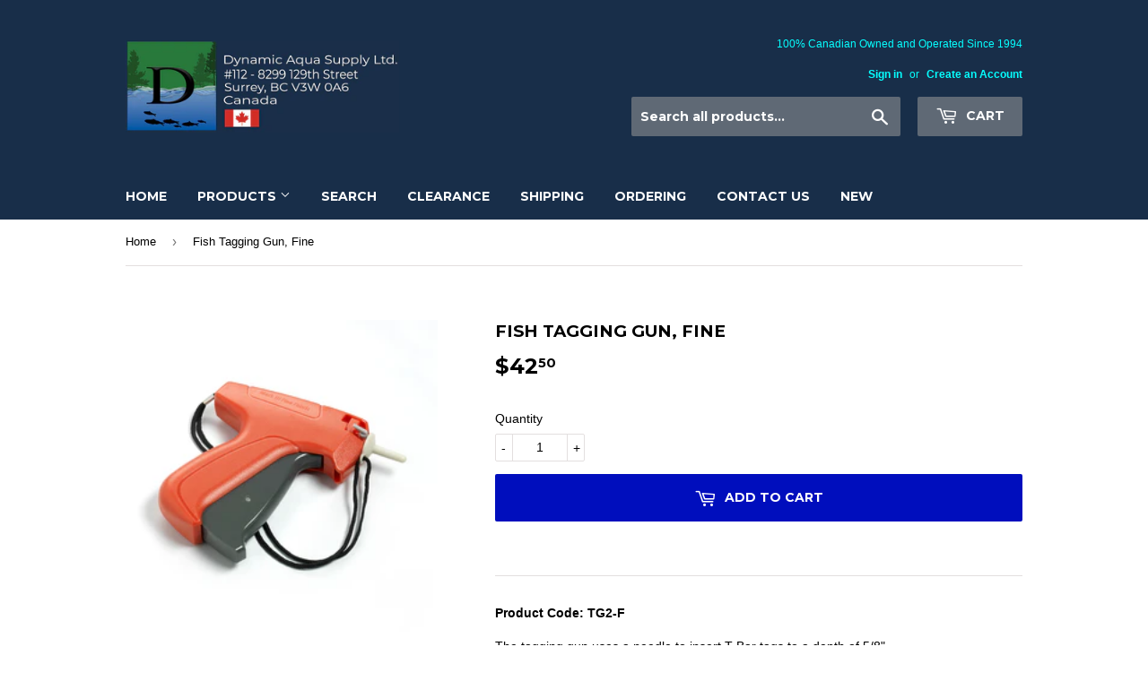

--- FILE ---
content_type: application/x-javascript
request_url: https://amaicdn.com/pricing-by-quantity/store/6dd00ca7f080e57ee2474315e8469b69.js?1769448498844
body_size: 1950
content:
/* Created at: 2025-10-21 05:55:01 */
            if(typeof Spurit === 'undefined') var Spurit = {};
            if(typeof Spurit.QuantityBreaks2 === 'undefined') Spurit.QuantityBreaks2 = {};
            Spurit.QuantityBreaks2.appUrl = 'https://quantitybreaks.amai.com';
            Spurit.QuantityBreaks2.config = {"schemes":[{"btn_text_table_widget":"","collection_id":["0"],"configs":null,"countries":"","discount_if_multiple_vids":true,"discount_table_format":0,"discount_type":1,"display_discount_table":1,"end_date":null,"id":86368,"is_apply_geolocation":false,"is_each_product":false,"is_free_gift_product":false,"is_utc_time":true,"message":"Get more, Pay less","priority":24,"product_collection":[{"product_id":1549537214507,"collection_id":0}],"product_selected_option":0,"products":[1549537214507],"stack_discount_type":0,"start_date":"2024-06-26 20:46:47","table_discount_grid":{"column_header_1":"Bulk Discount","column_header_2":"-"},"tiers":[{"quantity":"10.00","discount":"5.00","discount_by":"quantity","discount_units":"percentage","discount_type":1}],"variants":[]},{"btn_text_table_widget":"","collection_id":["0"],"configs":null,"countries":"","discount_if_multiple_vids":true,"discount_table_format":0,"discount_type":1,"display_discount_table":1,"end_date":null,"id":86367,"is_apply_geolocation":false,"is_each_product":false,"is_free_gift_product":false,"is_utc_time":true,"message":"Get more, Pay less","priority":23,"product_collection":[{"product_id":647324237867,"collection_id":0}],"product_selected_option":0,"products":[647324237867],"stack_discount_type":0,"start_date":"2024-06-26 20:45:34","table_discount_grid":{"column_header_1":"Bulk Discount","column_header_2":"-"},"tiers":[{"quantity":"12.00","discount":"5.00","discount_by":"quantity","discount_units":"percentage","discount_type":1}],"variants":[]},{"btn_text_table_widget":"","collection_id":["0"],"configs":null,"countries":"","discount_if_multiple_vids":true,"discount_table_format":0,"discount_type":1,"display_discount_table":1,"end_date":null,"id":86366,"is_apply_geolocation":false,"is_each_product":false,"is_free_gift_product":false,"is_utc_time":true,"message":"Get more, Pay less","priority":22,"product_collection":[{"product_id":741039996971,"collection_id":0}],"product_selected_option":0,"products":[741039996971],"stack_discount_type":0,"start_date":"2024-06-26 20:44:33","table_discount_grid":{"column_header_1":"Bulk Discount","column_header_2":"-"},"tiers":[{"quantity":"12.00","discount":"5.00","discount_by":"quantity","discount_units":"percentage","discount_type":1}],"variants":[]},{"btn_text_table_widget":"","collection_id":["0"],"configs":null,"countries":"","discount_if_multiple_vids":true,"discount_table_format":0,"discount_type":1,"display_discount_table":1,"end_date":null,"id":86365,"is_apply_geolocation":false,"is_each_product":false,"is_free_gift_product":false,"is_utc_time":true,"message":"Get more, Pay less","priority":21,"product_collection":[{"product_id":485916901419,"collection_id":0}],"product_selected_option":0,"products":[485916901419],"stack_discount_type":0,"start_date":"2024-06-26 20:43:35","table_discount_grid":{"column_header_1":"Bulk Discount","column_header_2":"-"},"tiers":[{"quantity":"6.00","discount":"5.00","discount_by":"quantity","discount_units":"percentage","discount_type":1}],"variants":[]},{"btn_text_table_widget":"","collection_id":["0"],"configs":null,"countries":"","discount_if_multiple_vids":true,"discount_table_format":0,"discount_type":1,"display_discount_table":1,"end_date":null,"id":86364,"is_apply_geolocation":false,"is_each_product":false,"is_free_gift_product":false,"is_utc_time":true,"message":"Get more, Pay less","priority":20,"product_collection":[{"product_id":592865361963,"collection_id":0}],"product_selected_option":0,"products":[592865361963],"stack_discount_type":0,"start_date":"2024-06-26 20:42:12","table_discount_grid":{"column_header_1":"Bulk Discount","column_header_2":"-"},"tiers":[{"quantity":"144.00","discount":"10.00","discount_by":"quantity","discount_units":"percentage","discount_type":1}],"variants":[]},{"btn_text_table_widget":"","collection_id":["0"],"configs":null,"countries":"","discount_if_multiple_vids":true,"discount_table_format":0,"discount_type":1,"display_discount_table":1,"end_date":null,"id":86363,"is_apply_geolocation":false,"is_each_product":false,"is_free_gift_product":false,"is_utc_time":true,"message":"Get more, Pay less","priority":19,"product_collection":[{"product_id":631835361323,"collection_id":0}],"product_selected_option":0,"products":[631835361323],"stack_discount_type":0,"start_date":"2024-06-26 20:40:26","table_discount_grid":{"column_header_1":"Bulk Discount","column_header_2":"-"},"tiers":[{"quantity":"25.00","discount":"10.00","discount_by":"quantity","discount_units":"percentage","discount_type":1}],"variants":[]},{"btn_text_table_widget":"","collection_id":["0"],"configs":null,"countries":"","discount_if_multiple_vids":true,"discount_table_format":0,"discount_type":1,"display_discount_table":1,"end_date":null,"id":86362,"is_apply_geolocation":false,"is_each_product":false,"is_free_gift_product":false,"is_utc_time":true,"message":"Get more, Pay less","priority":18,"product_collection":[{"product_id":560345088043,"collection_id":0},{"product_id":560355311659,"collection_id":0}],"product_selected_option":0,"products":[560345088043,560355311659],"stack_discount_type":0,"start_date":"2024-06-26 20:39:04","table_discount_grid":{"column_header_1":"Bulk Discount","column_header_2":"-"},"tiers":[{"quantity":"12.00","discount":"5.00","discount_by":"quantity","discount_units":"percentage","discount_type":1},{"quantity":"48.00","discount":"10.00","discount_by":"quantity","discount_units":"percentage","discount_type":1}],"variants":[]},{"btn_text_table_widget":"","collection_id":["0"],"configs":null,"countries":"","discount_if_multiple_vids":true,"discount_table_format":0,"discount_type":1,"display_discount_table":1,"end_date":null,"id":86361,"is_apply_geolocation":false,"is_each_product":false,"is_free_gift_product":false,"is_utc_time":true,"message":"Get more, Pay less","priority":17,"product_collection":[{"product_id":560115089451,"collection_id":0}],"product_selected_option":0,"products":[560115089451],"stack_discount_type":0,"start_date":"2024-06-26 20:31:28","table_discount_grid":{"column_header_1":"Bulk Discount","column_header_2":"-"},"tiers":[{"quantity":"10.00","discount":"5.00","discount_by":"quantity","discount_units":"percentage","discount_type":1}],"variants":[]},{"btn_text_table_widget":"","collection_id":["0"],"configs":null,"countries":"","discount_if_multiple_vids":true,"discount_table_format":0,"discount_type":1,"display_discount_table":1,"end_date":null,"id":86360,"is_apply_geolocation":false,"is_each_product":false,"is_free_gift_product":false,"is_utc_time":true,"message":"Get more, Pay less","priority":16,"product_collection":[{"product_id":559847866411,"collection_id":0},{"product_id":559660826667,"collection_id":0}],"product_selected_option":0,"products":[559847866411,559660826667],"stack_discount_type":0,"start_date":"2024-06-26 20:30:52","table_discount_grid":{"column_header_1":"Bulk Discount","column_header_2":"-"},"tiers":[{"quantity":"10.00","discount":"10.00","discount_by":"quantity","discount_units":"percentage","discount_type":1}],"variants":[]},{"btn_text_table_widget":"","collection_id":["0"],"configs":null,"countries":"","discount_if_multiple_vids":true,"discount_table_format":0,"discount_type":1,"display_discount_table":1,"end_date":null,"id":86359,"is_apply_geolocation":false,"is_each_product":false,"is_free_gift_product":false,"is_utc_time":true,"message":"Get more, Pay less","priority":15,"product_collection":[{"product_id":697844269099,"collection_id":0}],"product_selected_option":0,"products":[697844269099],"stack_discount_type":0,"start_date":"2024-06-26 20:28:44","table_discount_grid":{"column_header_1":"Bulk Discount","column_header_2":"-"},"tiers":[{"quantity":"12.00","discount":"5.00","discount_by":"quantity","discount_units":"percentage","discount_type":1}],"variants":[]},{"btn_text_table_widget":"","collection_id":["0"],"configs":null,"countries":"","discount_if_multiple_vids":true,"discount_table_format":0,"discount_type":1,"display_discount_table":1,"end_date":null,"id":86347,"is_apply_geolocation":false,"is_each_product":false,"is_free_gift_product":false,"is_utc_time":true,"message":"Get more, Pay less","priority":14,"product_collection":[{"product_id":1286363185195,"collection_id":0}],"product_selected_option":0,"products":[1286363185195],"stack_discount_type":0,"start_date":"2024-06-25 22:55:36","table_discount_grid":{"column_header_1":"Bulk Discount","column_header_2":"-"},"tiers":[{"quantity":"12.00","discount":"5.00","discount_by":"quantity","discount_units":"percentage","discount_type":1}],"variants":[]},{"btn_text_table_widget":"","collection_id":["0"],"configs":null,"countries":"","discount_if_multiple_vids":true,"discount_table_format":0,"discount_type":1,"display_discount_table":1,"end_date":null,"id":86346,"is_apply_geolocation":false,"is_each_product":false,"is_free_gift_product":false,"is_utc_time":true,"message":"Get more, Pay less","priority":13,"product_collection":[{"product_id":8367298674819,"collection_id":0}],"product_selected_option":0,"products":[8367298674819],"stack_discount_type":0,"start_date":"2024-06-25 22:54:58","table_discount_grid":{"column_header_1":"Bulk Discount","column_header_2":"-"},"tiers":[{"quantity":"24.00","discount":"5.00","discount_by":"quantity","discount_units":"percentage","discount_type":1}],"variants":[]},{"btn_text_table_widget":"","collection_id":["0"],"configs":null,"countries":"","discount_if_multiple_vids":true,"discount_table_format":0,"discount_type":1,"display_discount_table":1,"end_date":null,"id":86345,"is_apply_geolocation":false,"is_each_product":false,"is_free_gift_product":false,"is_utc_time":true,"message":"Get more, Pay less","priority":12,"product_collection":[{"product_id":8367294120067,"collection_id":0}],"product_selected_option":0,"products":[8367294120067],"stack_discount_type":0,"start_date":"2024-06-25 22:52:44","table_discount_grid":{"column_header_1":"Bulk Discount","column_header_2":"-"},"tiers":[{"quantity":"48.00","discount":"5.00","discount_by":"quantity","discount_units":"percentage","discount_type":1}],"variants":[]},{"btn_text_table_widget":"","collection_id":["0"],"configs":null,"countries":"","discount_if_multiple_vids":true,"discount_table_format":0,"discount_type":1,"display_discount_table":1,"end_date":null,"id":86344,"is_apply_geolocation":false,"is_each_product":false,"is_free_gift_product":false,"is_utc_time":true,"message":"Get more, Pay less","priority":11,"product_collection":[{"product_id":8367295430787,"collection_id":0},{"product_id":8367296741507,"collection_id":0}],"product_selected_option":0,"products":[8367295430787,8367296741507],"stack_discount_type":0,"start_date":"2024-06-25 22:51:00","table_discount_grid":{"column_header_1":"Bulk Discount","column_header_2":"-"},"tiers":[{"quantity":"36.00","discount":"5.00","discount_by":"quantity","discount_units":"percentage","discount_type":1}],"variants":[]},{"btn_text_table_widget":"","collection_id":["0"],"configs":null,"countries":"","discount_if_multiple_vids":true,"discount_table_format":0,"discount_type":1,"display_discount_table":1,"end_date":null,"id":86343,"is_apply_geolocation":false,"is_each_product":false,"is_free_gift_product":false,"is_utc_time":true,"message":"Get more, Pay less","priority":10,"product_collection":[{"product_id":6652480815235,"collection_id":0}],"product_selected_option":0,"products":[6652480815235],"stack_discount_type":0,"start_date":"2024-06-25 22:13:08","table_discount_grid":{"column_header_1":"Bulk Discount","column_header_2":"-"},"tiers":[{"quantity":"12.00","discount":"5.00","discount_by":"quantity","discount_units":"percentage","discount_type":1}],"variants":[]},{"btn_text_table_widget":"","collection_id":["0"],"configs":null,"countries":"","discount_if_multiple_vids":true,"discount_table_format":0,"discount_type":1,"display_discount_table":1,"end_date":null,"id":86342,"is_apply_geolocation":false,"is_each_product":false,"is_free_gift_product":false,"is_utc_time":true,"message":"Get more, Pay less","priority":9,"product_collection":[{"product_id":6652476391555,"collection_id":0}],"product_selected_option":0,"products":[6652476391555],"stack_discount_type":0,"start_date":"2024-06-25 22:04:03","table_discount_grid":{"column_header_1":"Bulk Discount","column_header_2":"-"},"tiers":[{"quantity":"36.00","discount":"5.00","discount_by":"quantity","discount_units":"percentage","discount_type":1}],"variants":[]},{"btn_text_table_widget":"","collection_id":["0"],"configs":null,"countries":"","discount_if_multiple_vids":true,"discount_table_format":0,"discount_type":1,"display_discount_table":1,"end_date":null,"id":86341,"is_apply_geolocation":false,"is_each_product":false,"is_free_gift_product":false,"is_utc_time":true,"message":"Get more, Pay less","priority":8,"product_collection":[{"product_id":6652479537283,"collection_id":0},{"product_id":6652479897731,"collection_id":0},{"product_id":6652480520323,"collection_id":0}],"product_selected_option":0,"products":[6652479537283,6652479897731,6652480520323],"stack_discount_type":0,"start_date":"2024-06-25 21:37:00","table_discount_grid":{"column_header_1":"Bulk Discount","column_header_2":"-"},"tiers":[{"quantity":"24.00","discount":"5.00","discount_by":"quantity","discount_units":"percentage","discount_type":1}],"variants":[]},{"btn_text_table_widget":"","collection_id":["0"],"configs":null,"countries":"","discount_if_multiple_vids":true,"discount_table_format":0,"discount_type":1,"display_discount_table":1,"end_date":null,"id":86336,"is_apply_geolocation":false,"is_each_product":false,"is_free_gift_product":false,"is_utc_time":true,"message":"Get more, Pay less","priority":7,"product_collection":[{"product_id":8367201386627,"collection_id":0}],"product_selected_option":0,"products":[8367201386627],"stack_discount_type":0,"start_date":"2024-06-25 21:12:47","table_discount_grid":{"column_header_1":"Bulk Discount","column_header_2":"-"},"tiers":[{"quantity":"24.00","discount":"10.00","discount_by":"quantity","discount_units":"percentage","discount_type":1}],"variants":[]},{"btn_text_table_widget":"","collection_id":["0"],"configs":null,"countries":"","discount_if_multiple_vids":true,"discount_table_format":0,"discount_type":1,"display_discount_table":1,"end_date":null,"id":86335,"is_apply_geolocation":false,"is_each_product":false,"is_free_gift_product":false,"is_utc_time":true,"message":"Get more, Pay less","priority":6,"product_collection":[{"product_id":8367200665731,"collection_id":0}],"product_selected_option":0,"products":[8367200665731],"stack_discount_type":0,"start_date":"2024-06-25 21:10:00","table_discount_grid":{"column_header_1":"Bulk Discount","column_header_2":"-"},"tiers":[{"quantity":"12.00","discount":"5.00","discount_by":"quantity","discount_units":"percentage","discount_type":1},{"quantity":"48.00","discount":"10.00","discount_by":"quantity","discount_units":"percentage","discount_type":1}],"variants":[]},{"btn_text_table_widget":"","collection_id":["0"],"configs":null,"countries":"","discount_if_multiple_vids":true,"discount_table_format":0,"discount_type":1,"display_discount_table":1,"end_date":null,"id":86334,"is_apply_geolocation":false,"is_each_product":false,"is_free_gift_product":false,"is_utc_time":true,"message":"Get more, Pay less","priority":5,"product_collection":[{"product_id":8367199649923,"collection_id":0},{"product_id":8367199977603,"collection_id":0}],"product_selected_option":0,"products":[8367199649923,8367199977603],"stack_discount_type":0,"start_date":"2024-06-25 21:09:31","table_discount_grid":{"column_header_1":"Bulk Discount","column_header_2":"-"},"tiers":[{"quantity":"12.00","discount":"5.00","discount_by":"quantity","discount_units":"percentage","discount_type":1},{"quantity":"72.00","discount":"10.00","discount_by":"quantity","discount_units":"percentage","discount_type":1}],"variants":[]},{"btn_text_table_widget":"","collection_id":["0"],"configs":null,"countries":"","discount_if_multiple_vids":true,"discount_table_format":0,"discount_type":1,"display_discount_table":1,"end_date":null,"id":86332,"is_apply_geolocation":false,"is_each_product":false,"is_free_gift_product":false,"is_utc_time":true,"message":"Get more, Pay less","priority":4,"product_collection":[{"product_id":8367189852291,"collection_id":0}],"product_selected_option":0,"products":[8367189852291],"stack_discount_type":0,"start_date":"2024-06-25 21:07:00","table_discount_grid":{"column_header_1":"Bulk Discount","column_header_2":"-"},"tiers":[{"quantity":"12.00","discount":"5.00","discount_by":"quantity","discount_units":"percentage","discount_type":1},{"quantity":"48.00","discount":"10.00","discount_by":"quantity","discount_units":"percentage","discount_type":1}],"variants":[]},{"btn_text_table_widget":"","collection_id":["0"],"configs":null,"countries":"","discount_if_multiple_vids":false,"discount_table_format":0,"discount_type":1,"display_discount_table":1,"end_date":null,"id":86324,"is_apply_geolocation":false,"is_each_product":false,"is_free_gift_product":false,"is_utc_time":true,"message":"Get more, Pay less","priority":3,"product_collection":[{"product_id":8367185821827,"collection_id":0},{"product_id":8367188115587,"collection_id":0}],"product_selected_option":0,"products":[8367185821827,8367188115587],"stack_discount_type":0,"start_date":"2024-06-25 20:26:00","table_discount_grid":{"column_header_1":"Bulk Discount","column_header_2":"-"},"tiers":[{"quantity":"12.00","discount":"5.00","discount_by":"quantity","discount_units":"percentage","discount_type":1},{"quantity":"72.00","discount":"10.00","discount_by":"quantity","discount_units":"percentage","discount_type":1}],"variants":[]},{"btn_text_table_widget":"","collection_id":["0"],"configs":null,"countries":"","discount_if_multiple_vids":true,"discount_table_format":0,"discount_type":1,"display_discount_table":1,"end_date":null,"id":86303,"is_apply_geolocation":false,"is_each_product":false,"is_free_gift_product":false,"is_utc_time":true,"message":"Get more, Pay less","priority":2,"product_collection":[{"product_id":5116014461059,"collection_id":0},{"product_id":5116018884739,"collection_id":0},{"product_id":531837091883,"collection_id":0},{"product_id":593080811563,"collection_id":0},{"product_id":527774285867,"collection_id":0},{"product_id":6654372085891,"collection_id":0},{"product_id":6654372249731,"collection_id":0},{"product_id":6654453743747,"collection_id":0},{"product_id":6654455775363,"collection_id":0},{"product_id":6654455939203,"collection_id":0},{"product_id":6654456004739,"collection_id":0},{"product_id":528094789675,"collection_id":0},{"product_id":6654813732995,"collection_id":0},{"product_id":6654813896835,"collection_id":0},{"product_id":6654813995139,"collection_id":0},{"product_id":528168747051,"collection_id":0},{"product_id":527674736683,"collection_id":0},{"product_id":528152625195,"collection_id":0},{"product_id":532521746475,"collection_id":0},{"product_id":532540227627,"collection_id":0},{"product_id":532893106219,"collection_id":0},{"product_id":532930199595,"collection_id":0},{"product_id":532972994603,"collection_id":0},{"product_id":532810137643,"collection_id":0},{"product_id":532796473387,"collection_id":0},{"product_id":532837138475,"collection_id":0},{"product_id":532771176491,"collection_id":0},{"product_id":533064515627,"collection_id":0},{"product_id":533086601259,"collection_id":0},{"product_id":533109440555,"collection_id":0},{"product_id":5114737262723,"collection_id":0},{"product_id":533143814187,"collection_id":0},{"product_id":534039396395,"collection_id":0},{"product_id":534234791979,"collection_id":0},{"product_id":534261497899,"collection_id":0},{"product_id":534110175275,"collection_id":0},{"product_id":534182723627,"collection_id":0},{"product_id":534077210667,"collection_id":0}],"product_selected_option":0,"products":[5116014461059,5116018884739,531837091883,593080811563,527774285867,6654372085891,6654372249731,6654453743747,6654455775363,6654455939203,6654456004739,528094789675,6654813732995,6654813896835,6654813995139,528168747051,527674736683,528152625195,532521746475,532540227627,532893106219,532930199595,532972994603,532810137643,532796473387,532837138475,532771176491,533064515627,533086601259,533109440555,5114737262723,533143814187,534039396395,534234791979,534261497899,534110175275,534182723627,534077210667],"stack_discount_type":0,"start_date":"2024-06-24 22:28:49","table_discount_grid":{"column_header_1":"Minimum Quantity","column_header_2":"Discount"},"tiers":[{"quantity":"24.00","discount":"10.00","discount_by":"quantity","discount_units":"percentage","discount_type":1}],"variants":[]},{"btn_text_table_widget":"","collection_id":["0"],"configs":null,"countries":"","discount_if_multiple_vids":false,"discount_table_format":0,"discount_type":1,"display_discount_table":1,"end_date":null,"id":86300,"is_apply_geolocation":false,"is_each_product":false,"is_free_gift_product":false,"is_utc_time":true,"message":"Get more, Pay less","priority":1,"product_collection":[{"product_id":571181432875,"collection_id":0}],"product_selected_option":0,"products":[571181432875],"stack_discount_type":0,"start_date":"2024-06-24 21:59:00","table_discount_grid":{"column_header_1":"Minimum Quantity","column_header_2":"Discount"},"tiers":[{"quantity":"10.00","discount":"5.00","discount_by":"quantity","discount_units":"percentage","discount_type":1},{"quantity":"20.00","discount":"8.00","discount_by":"quantity","discount_units":"percentage","discount_type":1}],"variants":[]}],"setting":{"priority_setting_checked":0,"product_page_position":"after","product_page_selector":"div[class=\"grid-item large--three-fifths\"] > div:nth-of-type(1)","product_page_auto":0,"cart_page_selector_individual":"span[class=\"h2\"] > small","cart_page_selector_individual_auto":0,"cart_page_selector_total":"span[class=\"h1 cart-subtotal--price\"] > small","cart_page_selector_total_auto":0,"cart_page_selector_subtotal":"span[class=\"h1 cart-subtotal--price\"] > small","cart_page_selector_subtotal_auto":0,"support_langify":0,"cart_ajax_enabled":0,"cart_ajax_selector_individual":"","cart_ajax_selector_individual_auto":0,"cart_ajax_selector_total":"","cart_ajax_selector_total_auto":0,"cart_ajax_selector_subtotal":"","cart_ajax_selector_subtotal_auto":0,"cart_ajax_selector_checkout":"","cart_ajax_selector_checkout_auto":0,"is_show_express_payment_button":0,"display_saved_amount":0,"saved_amount_template":"Save :diff","display_saved_amount_individual":1,"display_saved_amount_total":0,"display_saved_amount_subtotal":0,"order_tag_name":"","cart_page_selector_upsell_normal_cart":"","cart_page_selector_upsell_normal_cart_auto":"","cart_page_selector_upsell_ajax_cart":"","cart_page_selector_upsell_ajax_cart_auto":"","tier_text_tpl_upsell_normal_cart_quantity":"Buy [X] more to get discount","tier_text_tpl_upsell_normal_cart_buy_x_get_y":"Buy [X] more to get discount","tier_text_tpl_upsell_normal_cart_custom":"Buy [X] more to get discount","tier_text_tpl_upsell_normal_cart_custom_color":"#000000","tier_text_tpl_upsell_ajax_cart_quantity":"Buy [X] more to get discount","tier_text_tpl_upsell_ajax_cart_buy_x_get_y":"Buy [X] more to get discount","tier_text_tpl_upsell_ajax_cart_custom":"Buy [X] more to get discount","tier_text_tpl_upsell_ajax_cart_custom_color":"#000000","upsell_fbt_product_page_position":0},"design":{"data_common":{"saved_amount_color":"#FF0000"},"data":[{"id_tab":"volumeDiscountProduct","tab":"volumeDiscount","sub_tab":"product","template_selected":"table-grid-4","tdt":{"product":{"default_a":{"off_each":{"value_key_selected":"buyQForEEach","value_custom":null},"off_total_regardless_variants":{"value_key_selected":"buyQProductsOfTheSameProductForT","value_custom":null},"off_total_variants_only":{"value_key_selected":"buyQProductsOfTheSameProductVariantForT","value_custom":null}},"grid":{"off_each_product_left":{"value_key_selected":"gridBuyQForEEach1","value_custom":null},"off_each_product_right":{"value_key_selected":"gridBuyQForEEach2","value_custom":null},"off_total_value_left":{"value_key_selected":"gridBuyQForT1","value_custom":null},"off_total_value_right":{"value_key_selected":"gridBuyQForT2","value_custom":null}},"grid_b":{"off_each_product_left":{"value_key_selected":"gridBuyQForEEach1","value_custom":null},"off_each_product_right":{"value_key_selected":"gridBuyQForEEach2","value_custom":null},"off_total_value_left":{"value_key_selected":"gridBuyQForT1","value_custom":null},"off_total_value_right":{"value_key_selected":"gridBuyQForT2","value_custom":null}},"selector":{"off_each_regardless_variants":{"value_key_selected":"buyQForEEach","value_custom":null},"off_each_variants_only":{"value_key_selected":"buyQForEEach","value_custom":null},"off_total_regardless_variants":{"value_key_selected":"buyQForEEach","value_custom":null},"off_total_variants_only":{"value_key_selected":"buyQProductsOfTheSameProductVariantForT","value_custom":null}}}}},{"id_tab":"volumeDiscountValue","tab":"volumeDiscount","sub_tab":"value","template_selected":"table-default-1","tdt":{"value":{"default_a":{"off_total_regardless_variants":{"value_key_selected":"buyQOfTheSameProductForT","value_custom":null},"off_total_variants_only":{"value_key_selected":"buyQOfTheSameProductVariantForT","value_custom":null}},"grid":{"off_total_value_left":{"value_key_selected":"gridBuyQForT1","value_custom":null},"off_total_value_right":{"value_key_selected":"gridBuyQForT2","value_custom":null}},"grid_b":{"off_total_value_left":{"value_key_selected":"gridBuyQForT1","value_custom":null},"off_total_value_right":{"value_key_selected":"gridBuyQForT2","value_custom":null}}}}},{"id_tab":"mixAndMatch","tab":"mixAndMatch","sub_tab":null,"template_selected":"table-grid-3","tdt":{"product":{"default_a":{"off_each":{"value_key_selected":"buyQProductsForEEach","value_custom":null},"off_total":{"value_key_selected":"buyQProductsForT","value_custom":null},"off_each_same_collection":{"value_key_selected":"buyQProductsSameCollectionForEEach","value_custom":null},"off_total_same_collection":{"value_key_selected":"buyQProductsSameCollectionForT","value_custom":null}},"grid":{"off_each_by_product_left":{"value_key_selected":"gridBuyQProductsForEEach1","value_custom":null},"off_each_by_product_right":{"value_key_selected":"gridBuyQForEEach2","value_custom":null},"off_total_by_product_left":{"value_key_selected":"gridBuyQProductsForT1","value_custom":null},"off_total_by_product_right":{"value_key_selected":"gridBuyQProductsForT2","value_custom":null}},"grid_b":{"off_each_by_product_left":{"value_key_selected":"gridBuyQProductsForEEach1","value_custom":null},"off_each_by_product_right":{"value_key_selected":"gridBuyQForEEach2","value_custom":null},"off_total_by_product_left":{"value_key_selected":"gridBuyQProductsForT1","value_custom":null},"off_total_by_product_right":{"value_key_selected":"gridBuyQProductsForT2","value_custom":null}}},"value":{"default_a":{"off_each":{"value_key_selected":"buyQForEEach","value_custom":null},"off_total":{"value_key_selected":"buyQForT","value_custom":null},"off_each_same_collection":{"value_key_selected":"buyQSameCollectionForEEach","value_custom":null},"off_total_same_collection":{"value_key_selected":"buyQSameCollectionForT","value_custom":null}},"grid":{"off_each_by_value_left":{"value_key_selected":"gridBuyQForEEach1","value_custom":null},"off_each_by_value_right":{"value_key_selected":"gridBuyQForEEach2","value_custom":null},"off_total_by_value_left":{"value_key_selected":"gridBuyQForT1","value_custom":null},"off_total_by_value_right":{"value_key_selected":"gridBuyQProductsForT2","value_custom":null}},"grid_b":{"off_each_by_value_left":{"value_key_selected":"gridBuyQForEEach1","value_custom":null},"off_each_by_value_right":{"value_key_selected":"gridBuyQForEEach2","value_custom":null},"off_total_by_value_left":{"value_key_selected":"gridBuyQForT1","value_custom":null},"off_total_by_value_right":{"value_key_selected":"gridBuyQProductsForT2","value_custom":null}}}}},{"id_tab":"freeGifts","tab":"freeGifts","sub_tab":null,"template_selected":"table-default-2","tdt":{"product":{"default_a":{"fallback":{"value_key_selected":"buyQGetD","value_custom":null}}},"value":{"default_a":{"fallback":{"value_key_selected":"buyQGetD","value_custom":null}}}}}]},"app_language":"en","free_gift":[],"scheme_preview":[]} ;